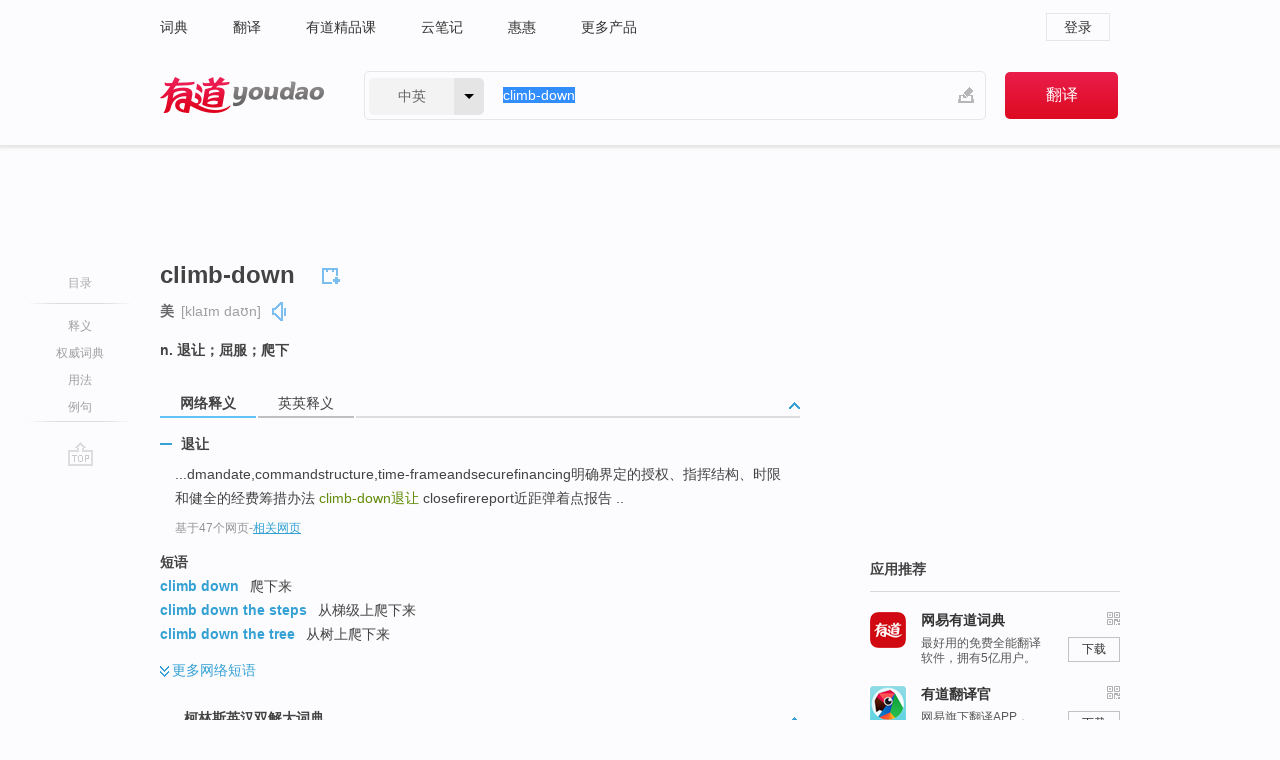

--- FILE ---
content_type: text/html; charset=utf-8
request_url: https://www.youdao.com/w/eng/climb-down/
body_size: 9328
content:
<!DOCTYPE html>
                                          
      

								<html xmlns="http://www.w3.org/1999/xhtml" class="ua-ch ua-ch-131 ua-wk ua-mac os x">
<head>
    <meta name="baidu_union_verify" content="b3b78fbb4a7fb8c99ada6de72aac8a0e">
    <meta http-equiv="Content-Type" content="text/html; charset=UTF-8">

    
<meta name="keywords" content="climb-down"/>

<title>【climb-down】什么意思_英语climb-down的翻译_音标_读音_用法_例句_在线翻译_有道词典</title>
<link rel="shortcut icon" href="https://shared-https.ydstatic.com/images/favicon.ico" type="image/x-icon"/>


<link href="https://shared.ydstatic.com/dict/v2016/result/160621/result-min.css" rel="stylesheet" type="text/css"/>
<link href="https://shared.ydstatic.com/dict/v2016/result/pad.css" media="screen and (orientation: portrait), screen and (orientation: landscape)" rel="stylesheet" type="text/css">
<link rel="canonical" href="http://dict.youdao.com/w/climb-down/"/>
<link rel="search" type="application/opensearchdescription+xml" title="Yodao Dict" href="plugins/search-provider.xml"/>
<script type='text/javascript' src='https://shared.ydstatic.com/js/jquery/jquery-1.8.2.min.js'></script>
</head>
<body class="t0">
<!-- 搜索框开始 -->
    <div id="doc" style="position:relative;zoom:1;">
    <div class="c-topbar-wrapper">
        <div class="c-topbar c-subtopbar">
            <div id="nav" class="c-snav">
                <a class="topnav" href="http://dict.youdao.com/?keyfrom=dict2.top" target="_blank">词典</a><a class="topnav" href="http://fanyi.youdao.com/?keyfrom=dict2.top" target="_blank">翻译</a><a class="topnav" href="https://ke.youdao.com/?keyfrom=dict2.top" target="_blank">有道精品课</a><a class="topnav" href="http://note.youdao.com/?keyfrom=dict2.top" target="_blank">云笔记</a><a class="topnav" href="http://www.huihui.cn/?keyfrom=dict2.top" target="_blank">惠惠</a><a class="topnav" href="http://www.youdao.com/about/productlist.html?keyfrom=dict2.top" target="_blank">更多产品</a>
            </div>
                        <div class="c-sust">
                                                

                                    <a hidefocus="true" class="login" href="http://account.youdao.com/login?service=dict&back_url=http%3A%2F%2Fdict.youdao.com%2Fsearch%3Fq%3Dclimb-down%26tab%3D%23keyfrom%3D%24%7Bkeyfrom%7D" rel="nofollow">登录</a>
                            </div>
        </div>
        <div class="c-header">
            <a class="c-logo" href="/">有道 - 网易旗下搜索</a>
            <form id="f"  method="get" action="/search" class="c-fm-w" node-type="search">
                <div id="langSelector" class="langSelector">
                                                                                                                                            <span id="langText" class="langText">中英</span><span class="aca">▼</span><span class="arrow"></span>
                    <input type="hidden" id="le" name="le" value="eng" />
                </div>
                <span class="s-inpt-w">
                    <input type="text" class="s-inpt" autocomplete="off" name="q" id="query" onmouseover="this.focus()" onfocus="this.select()" value="climb-down"/>
                    <input type="hidden" name="tab" value=""/>
                    <input type="hidden" name="keyfrom" value="dict2.top"/>
                    <span id="hnwBtn" class="hand-write"></span>
                    </span><input type="submit" class="s-btn" value="翻译"/>
            </form>
        </div>
    </div>

<!-- 搜索框结束 -->

<!-- 内容区域 -->
<div id="scontainer">
<div id="container">
    <div id="topImgAd">
    </div>
    <div id="results">
                    <div id="result_navigator" class="result_navigator">
            <ul class="sub-catalog">
        <h3>目录</h3>
        <li class="split"></li>
                                    <li class="sub1_all"><a class="nav-js log-js" href="#" hidefocus="true" data-4log="dict.nav.basic">释义</a></li>
                                        <li class="nav-collins"><a class="nav-js log-js" href="#authTrans" hidefocus="true" data-4log="dict.nav.authdict" title="">权威词典</a></li>
                                        <li class="spoken"><a class="nav-js log-js" href="#eTransform" hidefocus="true" data-4log="dict.nav.usage">用法</a></li>
                                                    <li class="written"><a class="nav-js log-js" href="#examples" hidefocus="true" data-4log="dict.nav.sentence">例句</a></li>
                                                    <li class="nav-collins" style="display:none;"><a href="http://dict.youdao.com/ugc/" hidefocus="true">网友贡献</a></li>
                                        <li class="split"></li>
                                        </ul>
        <div class="dict-votebar" style="display:none;">
            <div class="vote-head">
                当前查询结果是否对您有帮助
            </div>
            <div class="vote-btns">
                <button class="up" title="有帮助，点个赞">
                    <i class="icon vote-arrow"></i>
                    <!-- <span class="count">271</span> -->
                </button>
                <button class="down" aria-pressed="false" title="有待改善">
                    <i class="icon vote-arrow"></i>
                </button>
            </div>
        </div>
        <a href="#" class="go-top log-js" data-4log="dict.result.nav.top" title="返回顶部">go top</a>
    </div>
                <!-- 结果内容 -->
                            <div id="results-contents" class="results-content">
                                                          
                                                            
                                                   	 


   
 
  		
<div id="phrsListTab" class="trans-wrapper clearfix">
            <script type="text/javascript">
    window.wordnow = "climb-down";
</script>
<script type="text/javascript" src="https://cdn.staticfile.org/jquery/1.9.1/jquery.min.js"></script>
<style>
    #picUgcImg {
        max-height: 150px;
        width: 150px;
        height: auto;
        border: 0px;
        padding: 0px;
    }

    .img-list img {
        border: none;
    }

    .picUgcMenu {
        background-color: #f3f3f3;
        font-size: 12px;
        width: 150px;
        height: 38px;
        border: 0px solid black;
        margin-top: -6px;
        text-align: center;
        line-height: 38px;
    }

    .picUgcMenu.hide {
        display: none;
    }

    .picUgcMenu .isFavour a{
        font-size: 14px;
        color: #BFBFBF;
    }

    .picUgcMenu .favour{
        display: inline-block;
        width: 20px;
        padding-left: 20px;
        height: 38px;
        background: url('https://shared-https.ydstatic.com/dict/v5.15/images/picugc_up.png') no-repeat 0 9px;
        margin-right: 20px;
        color: #000;
        text-decoration: none;
        line-height: 38px;
        margin-left: 16px;
    }

    .picUgcMenu .target b{
        text-decoration: none;
        color: #fff;
    }

    .picUgcMenu .against {
        display: inline-block;
        width: 20px;
        padding-left: 20px;
        height: 38px;
        background: url('https://shared-https.ydstatic.com/dict/v5.15/images/picugc_down.png') no-repeat 0 9px;
        margin-right: 10px;
        color: #000;
        text-decoration: none;
        line-height: 38px;
    }

    .picUgcMenu .favour.clicked {
        color: red;
        background: url('https://shared-https.ydstatic.com/dict/v5.15/images/picugc_up_red.png') no-repeat 0 9px;
    }

    .picUgcMenu .want {
        text-align: center;
        font-size: 16px;
        cursor: pointer;
        display: block;
        background: #5FC4F3;
        color: #FFF;
        font-family: "microsoft yahei";
    }

</style>


<div class="img-list" style="height:auto;width:150px;display:none;">
    <div id="picUgcImga" target="_blank" >
        <img src="" id="picUgcImg"/>
    </div>
    <div class="picUgcMenu hide" style="display:none;">
    </div>
</div>
<script type="text/javascript" src="https://shared.ydstatic.com/dict/v5.15/scripts/picugc-min9.js"></script>
<script type="text/javascript">
    $(document).ready(function () {
        getPictures();
    });
</script>

        <h2 class="wordbook-js">
        <span class="keyword">climb-down</span>
                            <div class="baav">
                                       <span class="pronounce">美
                                    <span class="phonetic">[klaɪm daʊn]</span>
                                                    <a href="#" title="真人发音" class="sp dictvoice voice-js log-js" data-rel="climb-down&type=2" data-4log="dict.basic.ec.us.voice"></a>
                                </span>
                                  </div>
            </h2>
             <div class="trans-container">

   <ul>
     <li>n. 退让；屈服；爬下</li>
    </ul>
    </div>
    </div>
                          



 
<div id="webTrans" class="trans-wrapper trans-tab">
    <h3>
        <span class="tabs"> 
                
                
        
                                                <a rel="#tWebTrans"><span>网络释义</span></a><a rel="#tEETrans"><span>英英释义</span></a>
        </span>
        <a class="toggle toggleOpen" rel="#webTransToggle"></a>
 </h3>
<!--网络翻译-->

<div id="webTransToggle">
    <div id="tWebTrans" class="trans-container tab-content">
        

               <div class="wt-container">
    <div class="title">
        <a href="#" title="详细释义" rel="#rw1" class="sp do-detail">&nbsp;</a>
        <span>
                退让</span>
    </div>
    <p class="collapse-content">
    ...dmandate,commandstructure,time-frameandsecurefinancing明确界定的授权、指挥结构、时限和健全的经费筹措办法 <b>climb-down</b><b>退让</b> closefirereport近距弹着点报告 ..</p>
            <p class="collapse-content via">基于47个网页<span class="sl">-</span><a href="http://www.youdao.com/search?keyfrom=dict&q=climb-down+%E9%80%80%E8%AE%A9&ue=utf8" target=_blank  rel="nofollow">相关网页</a></p>
    </div>
            <div id="webPhrase" class="pr-container more-collapse">
    <div class="title">短语</div>
       <p class="wordGroup">
  
      <span class="contentTitle"><a class="search-js" href="/w/eng/climb_down/#keyfrom=dict.phrase.wordgroup">climb down</a></span>
                          爬下来
              </p>
           <p class="wordGroup">
  
      <span class="contentTitle"><a class="search-js" href="/w/eng/climb_down_the_steps/#keyfrom=dict.phrase.wordgroup">climb down the steps</a></span>
                          从梯级上爬下来
              </p>
           <p class="wordGroup">
  
      <span class="contentTitle"><a class="search-js" href="/w/eng/climb_down_the_tree/#keyfrom=dict.phrase.wordgroup">climb down the tree</a></span>
                          从树上爬下来
              </p>
           <p class="wordGroup collapse">
  
      <span class="contentTitle"><a class="search-js" href="/w/eng/climb_down_a_wall/#keyfrom=dict.phrase.wordgroup">climb down a wall</a></span>
                          爬下墙
              </p>
           <p class="wordGroup collapse">
  
      <span class="contentTitle"><a class="search-js" href="/w/eng/climb_down_a_ladder/#keyfrom=dict.phrase.wordgroup">climb down a ladder</a></span>
                          下梯子
              </p>
           <p class="wordGroup collapse">
  
      <span class="contentTitle"><a class="search-js" href="/w/eng/climb_down_the_chimney/#keyfrom=dict.phrase.wordgroup">climb down the chimney</a></span>
                          爬下烟囱
              </p>
           <p class="wordGroup collapse">
  
      <span class="contentTitle"><a class="search-js" href="/w/eng/climb_down_the_rope/#keyfrom=dict.phrase.wordgroup">climb down the rope</a></span>
                          在登山运动中
              </p>
           <p class="wordGroup collapse">
  
      <span class="contentTitle"><a class="search-js" href="/w/eng/climb_down_here/#keyfrom=dict.phrase.wordgroup">Climb Down Here</a></span>
                          下车吧
              </p>
           <p class="wordGroup collapse">
  
      <span class="contentTitle"><a class="search-js" href="/w/eng/please_climb_down/#keyfrom=dict.phrase.wordgroup">Please Climb Down</a></span>
                          请爬下来
              </p>
   
   <div class="more"><a href="#" class="sp more_sp">&nbsp;</a><span class="show_more">更多</span><span
   class="show_less">收起</span>网络短语</div>
</div> <!-- close webPhrase Tag -->
    </div>
                            <div id="tEETrans" class="trans-container tab-content">
                <div class="trans-container">
<!--eng eng result start-->
    <h4>
        climb-down
            <span class= "phonetic">[ 'klaimdaun ]</span>
        </h4>
    <ul>
		
		
				        <li>
		<span class="pos">n.</span>
                                    		
			    		        			
            		                                		    <span class="def">a retraction of a previously held position</span>

						
						
									   	<p class="gray">同义词：
								                                  				    <a class="search-js" href='/w/withdrawal/?tab=eng#keyfrom=dict.eesy'>withdrawal</a>
				    				    				      				    				      				    				                                      				    <a class="search-js" href='/w/backdown/?tab=eng#keyfrom=dict.eesy'>backdown</a>
				    				    				      				    				      				    				                                      				 			    	</p>
			                                         		                                  </li>
    
				        <li>
		<span class="pos">v.</span>
                                    		
			    		        			
            		                                		    <span class="def">come down</span>

						
						
									   	<p class="gray">同义词：
								                                  				    <a class="search-js" href='/w/alight/?tab=eng#keyfrom=dict.eesy'>alight</a>
				    				    				      				    				      				    				                                      				    <a class="search-js" href='/w/climb_down/?tab=eng#keyfrom=dict.eesy'>climb down</a>
				    				    				      				    				      				    				                                      				 			    	</p>
			                                         		                                  </li>
     </ul>
<p class="via ar">
以上来源于:
<a class="tipshuiseunderline log-js" data-4log="wordnet" target="_blank" href="http://wordnet.princeton.edu/" rel="nofollow">WordNet</a>
</p>
<!-- 英英翻译结束 -->
</div>
            </div>
            </div>
</div>

                          <div id="wordArticle" class="trans-wrapper trans-tab">
    <h3>
        <span class="tabs">
            <a class="tab-current"><span>相关文章</span></a>
        </span>
        <a class="toggle toggleOpen" rel="#wordArticleToggle"></a>
    </h3>
    <div id="wordArticleToggle"></div>
</div>
<script src="https://shared.ydstatic.com/dict/v2016/result/160621/result-wordArticle.js"></script>                                        <div id="authTrans" class="trans-wrapper trans-tab"> 
            <h3>
                <span class="tabs">
                                                                                                    <a rel="#collinsResult"><span>&nbsp;柯林斯英汉双解大词典&nbsp;</span></a>
                </span>
                <a class="toggle toggleOpen" rel="#authTransToggle"></a>
            </h3>
            <div id="authTransToggle">
                                                    <div id="collinsResult" class="tab-content">
        <div class="trans-container">
        <div class="trans-content">
                                    <div class="collinsToggle trans-container">
				                                                            <div class="wt-container">
                                                                                                <h4>
                                <span class="title">climb down</span>
                                                                                                                                        								                                
                                                                                                                                                                                                        
                                                                								
							</h4>
																												
																							                                																																																																																																																								
																 
															
																																																																																			
					
					    													<ul class="ol">
																	
																															<li>
    											    											    													<div class="collinsMajorTrans">
                                                            <span class="collinsOrder">1.&nbsp;</span>
                                                            <p>
    														    															    														    														    														    														    															    															    															    															    															    																    																	<span class="additional" title="动词">V</span>
    																    															    														    														to descend 爬下
    														    														    															    															                                                                        															    															    															    															    															    															    															    															    															    															                                                                                                                                                                                                                                                                                        										
                        										                                                                    													                                                                </p></div>
                                                                                                                                                                                                                                                                                                                                                                                                                                                                                                                                                                                                                                                                    											</li>
										                                									
																															<li>
    											    											    													<div class="collinsMajorTrans">
                                                            <span class="collinsOrder">2.&nbsp;</span>
                                                            <p>
    														    															    														    														    														    														    															    															    															    															    															    																    																	<span class="additional" title="名词">N</span>
    																    															    														    														a retreat from an opinion, etc 让步
    														    														    															    															                                                                        															    															    															    															    															    															    															    															    															    															                                                                                                                                                                                                                                                                                        										
                        										                                                                    													                                                                </p></div>
                                                                                                                                                                                                                                                                                                                                                                                                                                                                                                                                                                                                                                                                    											</li>
										                                							</ul>
																													</div>
							</div>
		</div>
	</div>
</div>
                            </div>
        </div>
                                        <div id="eTransform" class="trans-wrapper trans-tab"> 
            <h3>
                <span class="tabs">
                                                                                                                <a rel="#synonyms"><span>同近义词</span></a>
                </span>
                <a class="toggle toggleOpen" rel="#transformToggle"></a>
            </h3>
            <div id="transformToggle">
                                                    <div id="synonyms" class="trans-container tab-content hide">
<ul>
  <li>n. 退让；屈服；爬下</li>
 <p class="wordGroup">
     <span class="contentTitle">
     <a class="search-js" href="/w/eng/yieldance/#keyfrom=dict.basic.syno">yieldance</a>
      ,
     </span>
   <span class="contentTitle">
     <a class="search-js" href="/w/eng/genuflexion/#keyfrom=dict.basic.syno">genuflexion</a>
     </span>
  </p>
</ul>
</div>
                                                            </div>
        </div>
    
                                                                        <!--例句选项卡 begin-->
<div id="examples" class="trans-wrapper">
    <h3>
        <span class="tabs">
                                                                                    <a rel="#bilingual"><span>双语例句</span></a><a rel="#authority"><span>权威例句</span></a>
        </span>
        <a class="toggle toggleOpen" rel="#examplesToggle"></a>
    </h3>
    <div id="examplesToggle">
                <div id="bilingual" class="trans-container  tab-content">
            <ul class="ol">
                                     
                            
                                                                                                                <li>
                    <p><span id="src_0_0" onmouseover="hlgt('#src_0_0,#tran_0_1')" onmouseout="unhlgt('#src_0_0,#tran_0_1')">Can</span><span> </span><span id="src_0_1" onmouseover="hlgt('#src_0_1,#tran_0_0')" onmouseout="unhlgt('#src_0_1,#tran_0_0')">you</span><span> </span><span id="src_0_2" onmouseover="hlgt('#src_0_2,#tran_0_2')" onmouseout="unhlgt('#src_0_2,#tran_0_2')"><b>climb</b></span><span><b> </b></span><span id="src_0_3" onmouseover="hlgt('#src_0_3,#tran_0_3')" onmouseout="unhlgt('#src_0_3,#tran_0_3')"><b>down</b></span><span>?</span>
                    					 <a class="sp dictvoice voice-js log-js" title="点击发音" href="#" data-rel="Can+you+climb+down%3F&le=eng" data-4log="dict.main.blng"></a>
                                        </p>

                    <p><span id="tran_0_0" onmouseover="hlgt('#src_0_1,#tran_0_0')" onmouseout="unhlgt('#src_0_1,#tran_0_0')">你</span><span id="tran_0_1" onmouseover="hlgt('#src_0_0,#tran_0_1')" onmouseout="unhlgt('#src_0_0,#tran_0_1')">能</span><span id="tran_0_2" onmouseover="hlgt('#src_0_2,#tran_0_2')" onmouseout="unhlgt('#src_0_2,#tran_0_2')">爬</span><span id="tran_0_3" onmouseover="hlgt('#src_0_3,#tran_0_3')" onmouseout="unhlgt('#src_0_3,#tran_0_3')">下去</span><span>吗？</span>
                                        </p>
                                                            <p class="example-via">
                                                    <a target=_blank rel="nofollow">《牛津词典》</a>
                                            </p>
                </li>
                                       
                            
                                                                                                                <li>
                    <p><span id="src_1_0" onmouseover="hlgt('#src_1_0,#tran_1_3')" onmouseout="unhlgt('#src_1_0,#tran_1_3')"><b>Climb</b></span><span><b> </b></span><span id="src_1_1" onmouseover="hlgt('#src_1_1,#tran_1_4')" onmouseout="unhlgt('#src_1_1,#tran_1_4')"><b>down</b></span><span> </span><span id="src_1_2" onmouseover="hlgt('#src_1_2,#tran_1_1')" onmouseout="unhlgt('#src_1_2,#tran_1_1')">the</span><span> </span><span id="src_1_3" onmouseover="hlgt('#src_1_3,#tran_1_2')" onmouseout="unhlgt('#src_1_3,#tran_1_2')">tree</span><span> </span><span id="src_1_4" onmouseover="hlgt('#src_1_4,#tran_1_0')" onmouseout="unhlgt('#src_1_4,#tran_1_0')">quickly</span><span>!</span>
                    					 <a class="sp dictvoice voice-js log-js" title="点击发音" href="#" data-rel="Climb+down+the+tree+quickly%21&le=eng" data-4log="dict.main.blng"></a>
                                        </p>

                    <p><span id="tran_1_0" onmouseover="hlgt('#src_1_4,#tran_1_0')" onmouseout="unhlgt('#src_1_4,#tran_1_0')">快点</span><span id="tran_1_1" onmouseover="hlgt('#src_1_2,#tran_1_1')" onmouseout="unhlgt('#src_1_2,#tran_1_1')">从</span><span id="tran_1_2" onmouseover="hlgt('#src_1_3,#tran_1_2')" onmouseout="unhlgt('#src_1_3,#tran_1_2')">树上</span><span id="tran_1_3" onmouseover="hlgt('#src_1_0,#tran_1_3')" onmouseout="unhlgt('#src_1_0,#tran_1_3')">爬</span><span id="tran_1_4" onmouseover="hlgt('#src_1_1,#tran_1_4')" onmouseout="unhlgt('#src_1_1,#tran_1_4')">下来</span><span>！</span>
                                        </p>
                                                            <p class="example-via">
                                                    <a target=_blank rel="nofollow">youdao</a>
                                            </p>
                </li>
                                       
                            
                                                                                                                <li>
                    <p><span id="src_2_0" onmouseover="hlgt('#src_2_0,#tran_2_3')" onmouseout="unhlgt('#src_2_0,#tran_2_3')"><b>Climb</b></span><span><b> </b></span><span id="src_2_1" onmouseover="hlgt('#src_2_1,#tran_2_4')" onmouseout="unhlgt('#src_2_1,#tran_2_4')"><b>down</b></span><span> </span><span id="src_2_2" onmouseover="hlgt('#src_2_2,#tran_2_1')" onmouseout="unhlgt('#src_2_2,#tran_2_1')">the</span><span> </span><span id="src_2_3" onmouseover="hlgt('#src_2_3,#tran_2_2')" onmouseout="unhlgt('#src_2_3,#tran_2_2')">tree</span><span> </span><span id="src_2_4" onmouseover="hlgt('#src_2_4,#tran_2_0')" onmouseout="unhlgt('#src_2_4,#tran_2_0')">at once</span><span>.</span>
                    					 <a class="sp dictvoice voice-js log-js" title="点击发音" href="#" data-rel="Climb+down+the+tree+at+once.&le=eng" data-4log="dict.main.blng"></a>
                                        </p>

                    <p><span id="tran_2_0" onmouseover="hlgt('#src_2_4,#tran_2_0')" onmouseout="unhlgt('#src_2_4,#tran_2_0')">立刻</span><span id="tran_2_1" onmouseover="hlgt('#src_2_2,#tran_2_1')" onmouseout="unhlgt('#src_2_2,#tran_2_1')">从</span><span id="tran_2_2" onmouseover="hlgt('#src_2_3,#tran_2_2')" onmouseout="unhlgt('#src_2_3,#tran_2_2')">树上</span><span id="tran_2_3" onmouseover="hlgt('#src_2_0,#tran_2_3')" onmouseout="unhlgt('#src_2_0,#tran_2_3')">爬</span><span id="tran_2_4" onmouseover="hlgt('#src_2_1,#tran_2_4')" onmouseout="unhlgt('#src_2_1,#tran_2_4')">下来</span><span>。</span>
                                        </p>
                                                            <p class="example-via">
                                                    <a target=_blank rel="nofollow">youdao</a>
                                            </p>
                </li>
                                       </ul>
                        <a class="more-example" href="/example/blng/eng/climb-down/#keyfrom=dict.main.moreblng" title="climb-down的双语例句">更多双语例句</a>
                    </div>
         
        
                
                <div id="authority" class="trans-container  tab-content">
                  <ul class="ol">
                             <li>
           <p>This complicated climb-down by the ECB will do something to bridge that gap. 
                        <a class="sp dictvoice voice-js log-js" title="点击发音" href="#" data-rel="This+complicated+climb-down+by+the+ECB+will+do+something+to+bridge+that+gap.+" data-4log="dict.main.moreauth"></a>
           </p>
           <p class="example-via"><a href="youdao" target=_blank rel="nofollow">BBC: <i>European Central Bank bows to reality over Greek bonds</i></a></p>
           </li>
                                      <li>
           <p>It was the clerical establishment, after all, that guided Iran's nuclear climb-down, despite vetoing Mr Khatami's earlier efforts to make concessions. 
                        <a class="sp dictvoice voice-js log-js" title="点击发音" href="#" data-rel="It+was+the+clerical+establishment%2C+after+all%2C+that+guided+Iran%27s+nuclear+climb-down%2C+despite+vetoing+Mr+Khatami%27s+earlier+efforts+to+make+concessions.+" data-4log="dict.main.moreauth"></a>
           </p>
           <p class="example-via"><a href="youdao" target=_blank rel="nofollow">ECONOMIST: <i>Iran's diplomacy</i></a></p>
           </li>
                                      <li>
           <p>After a humiliating climb-down, Mr Duncan Smith was forced to re-employ Mr Gilbert and had to get rid of Mr Legg expensively. 
                        <a class="sp dictvoice voice-js log-js" title="点击发音" href="#" data-rel="After+a+humiliating+climb-down%2C+Mr+Duncan+Smith+was+forced+to+re-employ+Mr+Gilbert+and+had+to+get+rid+of+Mr+Legg+expensively.+" data-4log="dict.main.moreauth"></a>
           </p>
           <p class="example-via"><a href="youdao" target=_blank rel="nofollow">ECONOMIST: <i>Bagehot</i></a></p>
           </li>
                           </ul>
                   <a class="more-example" href="/example/auth/climb-down/#keyfrom=dict.main.moreauth" title="climb-down的权威例句">更多权威例句</a>
                   </div>
            </div>
</div>
<!--例句选项卡 end-->
                                                                            
                                    </div>
    </div>
                    

<div id="ads" class="ads">
  <div id="dict-inter" class="dict-inter">
      </div>
  <div id="baidu-adv"></div>
  
  <div id="follow" class="follow">
    <p class="hd">应用推荐</p>
    <div class="bd">
      <iframe src="https://c.youdao.com/www/app.html" frameborder="0"></iframe>
    </div>
  </div>
</div>

                            <div id="rel-search" class="rel-search">

            </div>
                <div id="pronounce">
            <div class="alpha-bg"></div>
            <div class="pr-content">
                $firstVoiceSent
                <div class="pr-source">- 来自原声例句</div>
            </div>
        </div>
</div>
<div class="c-bsearch" style="zoom:1;">
</div>
</div>
<!-- 内容区域 -->

<div id="c_footer">
  <div class="wrap">
            <a href="http://www.youdao.com/about/" rel="nofollow">关于有道</a>
        <a href="http://ir.youdao.com/" rel="nofollow">Investors</a>
        <a href="http://dsp.youdao.com/?keyfrom=dict2.top" rel="nofollow">有道智选</a>
        <a href="http://i.youdao.com/?keyfrom=dict2.top" rel="nofollow">官方博客</a>
        <a href="http://techblog.youdao.com/?keyfrom=dict2.top" rel="nofollow">技术博客</a>
        <a href="http://campus.youdao.com/index.php?t1=index?keyfrom=dict2.top" rel="nofollow">诚聘英才</a>
        <a href="http://shared.youdao.com/www/contactus-page.html?keyfrom=dict2.top" rel="nofollow">联系我们</a>
        <a href="https://dict.youdao.com/map/index.html?keyfrom=dict2.top">站点地图</a>
        <a href="http://www.12377.cn/?keyfrom=dict2.top" rel="nofollow">网络举报</a>
    <span class="c_fcopyright">&copy; 2026 网易公司 <a href="http://www.youdao.com/terms/privacy.html?keyfrom=dict2.top" rel="nofollow">隐私政策</a> <a href="http://www.youdao.com/terms/index.html?keyfrom=dict2.top" rel="nofollow">服务条款</a> 京ICP证080268号 <a href="http://beian.miit.gov.cn" rel="nofollow">京ICP备10005211号</a></span>
  </div>
</div>
</div>
<div id="langSelection" class="pm">
    <ul>
        <li><a href="#" rel="eng" class="current">中英</a></li>
        <li><a href="#" rel="fr">中法</a></li>
        <li><a href="#" rel="ko">中韩</a></li>
        <li><a href="#" rel="jap">中日</a></li>
    </ul>
</div>

<div id="handWrite" class="pm" style="display:none;">
    <object width="346" height="216" type="application/x-shockwave-flash" id="hnw" data="https://shared.ydstatic.com/dict/v5.16/swf/Hnw.swf">
        <param name="movie" value="https://shared.ydstatic.com/dict/v5.16/swf/Hnw.swf"/>
        <param name="menu" value="false"/>
        <param name="allowScriptAccess" value="always"/>
    </object>
</div>

<div id="researchZoon" class="pm">
    <div class="title">小调查</div>
    <div class="zoo-content">
        请问您想要如何调整此模块？
        <p><input id="upIt" type="radio" name="researchBox" value="up"><label for="upIt">模块上移</label></p>
        <p><input id="downIt" type="radio" name="researchBox" value="down"><label for="downIt">模块下移</label></p>
        <p><input id="dontmove" type="radio" name="researchBox" value="stay"><label for="dontmove">不移动</label></p>
        <div>感谢您的反馈，我们会尽快进行适当修改！</div>
        <a href="http://survey2.163.com/html/webdict_survey_reorder/paper.html" target="_blank" style="text-decoration: underline;" rel="nofollow">进来说说原因吧</a>
        <a href="javascript:void(0);" class="submitResult" rel="nofollow">确定</a>
    </div>
</div>

<div id="researchZoon21" class="pm">
    <div class="title">小调查</div>
    <div class="zoo-content">
        请问您想要如何调整此模块？
        <p><input id="upIt21" type="radio" name="researchBox" value="up"><label for="upIt21">模块上移</label></p>
        <p><input id="downIt21" type="radio" name="researchBox" value="down"><label for="downIt21">模块下移</label></p>
        <p><input id="dontmove21" type="radio" name="researchBox" value="stay"><label for="dontmove21">不移动</label></p>
        <div>感谢您的反馈，我们会尽快进行适当修改！</div>
        <a href="http://survey2.163.com/html/webdict_survey_reorder/paper.html" target="_blank" style="text-decoration: underline;" rel="nofollow">进来说说原因吧</a>
        <a href="javascript:void(0);" class="submitResult" rel="nofollow">确定</a>
    </div>
</div>

<div id="editwordform" style="display:none;">
    <h3>修改单词</h3>
    <a href="javascript:void(0);" id="close-editwordform"></a>
    <form method="post" >
        <label for="wordbook-word">单词</label>
        <input id="wordbook-word" type="text" value="" name="word" autocomplete="off" /><span><a id="delword" href="javascript:void(0);">从单词本中删除</a></span>
        <label for="wordbook-phonetic">音标</label>
        <input id="wordbook-phonetic" type="text" value="" name="phonetic" />
        <label for="wordbook-desc">解释</label>
        <textarea id="wordbook-desc" name="desc" ></textarea>
        <label style="color:blue;">更多（可不填）</label>
        <label for="wordbook-tags">分类</label><input id="wordbook-tags" type="text" value="" name="tags" autocomplete="off" />
        <ul id="tag-select-list">
        </ul>
        <div style="text-align:center;"><a id="openwordbook" href="/wordbook/wordlist?keyfrom=smallpic" target="_blank">打开单词本</a><a id="addword" href="javascript:void(0);">提交</a></div>
    </form>
</div>

<script type="text/javascript" src="https://shared.ydstatic.com/dict/v2016/160525/autocomplete_json.js"></script>
<script type="text/javascript">
    var global = {
        fromVm:{
            searchDomain:'youdao.com'
        }
    };


    function rwt(a, newlink) {
        try {
            if (a === window) {
                a = window.event.srcElement;
                while (a) {
                    if (a.href)
                        break;
                    a = a.parentNode
                }
            }
            a.href = newlink;
            a.onmousedown = ""
        } catch (p) {
        }
        return true
    }
</script>

<script type="text/javascript" src="https://c.youdao.com/dict/activity/ad/result-min.js"></script>
<script>
var _rlog = _rlog || [];
_rlog.push(["_setAccount" , "dictweb"]);
_rlog.push(["_addPost" , "page" , "search"]);
_rlog.push(["_addPost" , "q" , "climb-down"]);
</script>
<script defer src="https://shared.ydstatic.com/js/rlog/v1.js"></script>
</body>
</html>
